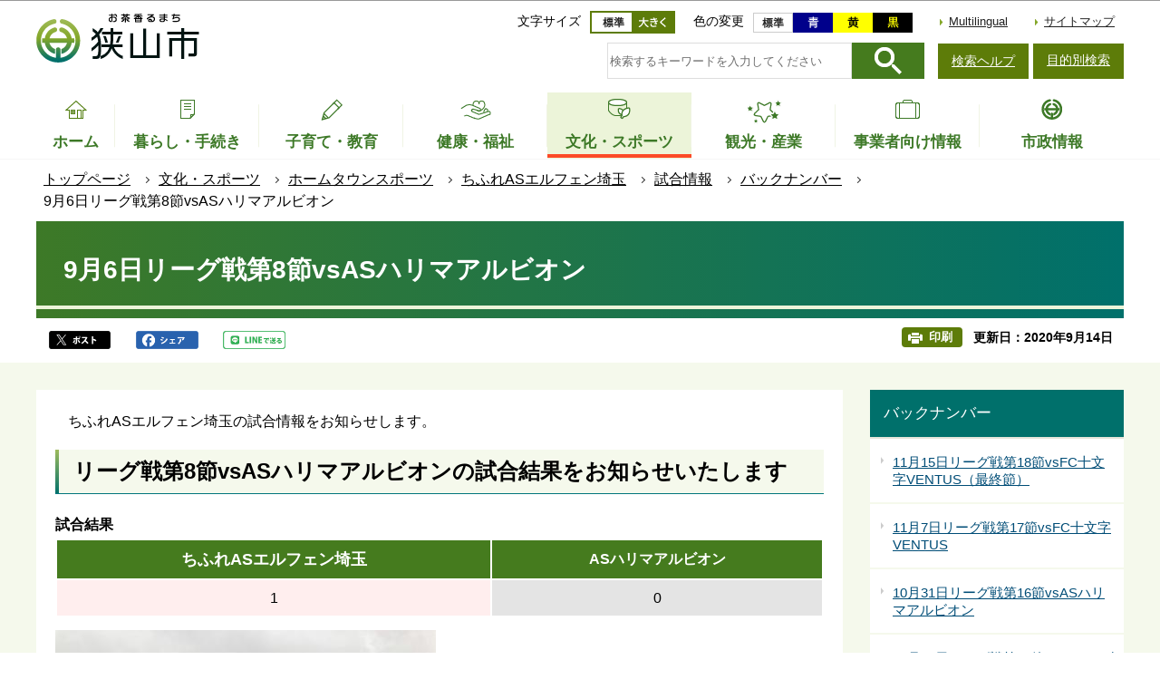

--- FILE ---
content_type: text/html
request_url: https://www.city.sayama.saitama.jp/manabu/hometown/elfen/game/backnumber/20200906elfen.html
body_size: 56202
content:
<!DOCTYPE HTML>
<html lang="ja" prefix="og: http://ogp.me/ns# article: http://ogp.me/ns/article#">
<head>
<meta name="viewport" content="width=device-width,initial-scale=1.0">
<meta charset="UTF-8">
<meta name="Author" content="Sayama City">
<meta http-equiv="X-UA-Compatible" content="IE=edge">
<link rel="shortcut icon" href="/favicon.ico">
<link rel="apple-touch-icon" href="/images/apple-touch-icon.png">
<meta property="og:title" content="9月6日リーグ戦第8節vsASハリマアルビオン">
<meta property="og:type" content="article">
<meta property="og:url" content="https://www.city.sayama.saitama.jp/manabu/hometown/elfen/game/backnumber/20200906elfen.html">
<meta property="og:image" content="">
<meta property="og:description" content="">
<meta name="keywords" content="申込期限募集カテゴリ">


<title>9月6日リーグ戦第8節vsASハリマアルビオン　狭山市公式ウェブサイト</title>
<link rel="stylesheet" href="/css/2020_style.wysiwyg.css" media="all">
<link rel="stylesheet" href="/css/2020_style.tableconverter.css" media="all">
<link rel="stylesheet" href="/css/2020_style_parts.css" media="all">
<link rel="stylesheet" href="/css/2020_style_smph.css" media="screen and (max-width: 768px)">
<link rel="stylesheet" href="/css/2020_style_pc.css" media="screen and (min-width: 769px), print">
<link rel="stylesheet" href="/css/2020_style_print.css" media="print">



<script src="/js/jquery-3.4.1.min.js"></script>

<script async="async" src="https://www.googletagmanager.com/gtag/js?id=UA-159023966-1"></script>
<script>
<!-- 
  window.dataLayer = window.dataLayer || [];
  function gtag(){dataLayer.push(arguments);}
  gtag('js', new Date());

  gtag('config', 'UA-159023966-1');
// -->
</script>
</head>
<body id="base">

<div id="basebg">
<noscript>
<p class="jsmessage">狭山市ホームページではJavaScriptを使用しています。JavaScriptの使用を有効にしていない場合は、一部の機能が正確に動作しない恐れがあります。<br>お手数ですがJavaScriptの使用を有効にしてください。</p>
</noscript>
<div class="blockjump txtno-display"><a id="PTOP">このページの先頭です</a></div>
<div id="blockskip">
<script>
// <![CDATA[
$(function(){
	$("#blockskip a").focus(function(){
		$(this).parent()
			.animate(
				{
					height: '1.5em'
				},{
					duration: 'fast'
				}
			)
			.addClass("show");
	});
	$("#blockskip a")
		.blur(function(){
		$(this).parent()
			.animate(
				{
					height: '1px'
				},{
					duration: 'fast',
					complete: function(){
						$(this).removeClass("show");
					}
				}
			)
	});
});
// ]]>
</script>
<a href="#CONT">このページの本文へ移動</a>
</div>
<div id="baseall">
<header role="banner">
<div class="header_wp">
<div class="header_l">
<div class="sp-none" id="header_logo"><a href="/index.html"><img src="/images/2020_top_title.png" alt="お茶香るまち　狭山市" width="185" height="56"></a></div>
</div>

<!-- SP NAVI -->
<div class="sp_navi pc-none">
<div class="sp_head_wp">
<div class="pc-none" id="sp_header_logo"><a href="/index.html"><img src="/images/2020_sp_c_title.png" alt="狭山市　SAYAMA CITY OFFICIAL WEBSITE"></a></div>

<!-- SP menu -->
<div class="menu_btn_wp">
<button class="button_container" id="toggle01" type="button">
<span class="menu-trigger menu_btn01">
<img alt="メニューを開く" src="/images/2020_smph_gmenu.png">
</span>
メニュー</button>
<button class="button_container" id="toggle02" type="button">
<span class="menu-trigger menu_btn02">
<img alt="目的別メニューを開く" src="/images/2020_smph_search_menu.png">
</span>
目的別検索</button>
</div>

</div>
<!-- ============================▼グローバルナビ▼============================ -->
<div id="gnavi_menu" class="gnavi_menu">
<div class="smph_gnavi_wp">
<nav aria-label="メインメニュー">
<ul>
<li class="smph_menu_btn"><a href="/kurashi/index.html">暮らし・手続き</a></li>
<li class="smph_menu_btn"><a href="/kosodate/index.html">子育て・教育</a></li>
<li class="smph_menu_btn"><a href="/fukushi/index.html">健康・福祉</a></li>
<li class="smph_menu_btn"><a href="/manabu/index.html">文化・スポーツ</a></li>
<li class="smph_menu_btn"><a href="/kankou/index.html">観光・産業</a></li>
<li class="smph_menu_btn"><a href="/jigyo/index.html">事業者向け情報</a></li>
<li class="smph_menu_btn"><a href="/shisei/index.html">市政情報</a></li>
</ul>
</nav>
</div>
<div class="smph_gnavi_menu">
<p><a href="/multilingual/index.html" lang="en">Multilingual</a></p>
<p><a href="/sitemap.html">サイトマップ</a></p>
<ul class="smph_sns_btn">
<li><a href="/shisei/kouhou/koho/sns/index.html#cms32A9D"><img src="/images/2020_top_sns_icon01.png" alt="狭山市公式ツイッター" width="56" height="56"></a></li>
<li><a href="/shisei/kouhou/koho/sns/index.html#cmsE2333"><img src="/images/2020_top_sns_icon02.png" alt="狭山市公式フェイスブック" width="56" height="56"></a></li>
<li><a href="/shisei/kouhou/koho/sns/index.html#cms6B3F6"><img src="/images/2020_top_sns_icon03.png" alt="狭山市公式LINE＠" width="56" height="56"></a></li>
</ul>
</div>
</div><!-- gnavi_menu -->
<!-- ============================▲グローバルナビ▲============================ -->
<!-- ============================▼目的別▼============================ -->
<div id="mokuteki_menu" class="mokuteki_menu">
<div class="smph_mokuteki_wp">
<div class="sp_search_box_wp">
<div class="sp_search_box">
<form action="/gsearch/index.html" name="frmMain02" id="frmMain02" role="search" class="search-form">
<div class="fr">
	<input type="hidden" name="cx" value="003479885535598476677:jfjh1sybvkx">
	<input type="hidden" name="cof" value="FORID:9">
	<input type="hidden" name="ie" value="UTF-8">
	<input type="hidden" name="oe" value="UTF-8">
	<input type="hidden" name="whence" value="0">
	<input type="text" name="query" value="" id="searchword02" class="searchTxt tboxa" placeholder="検索するキーワードを入力してください">
	<input type="image" name="sa" src="/images/2020_search_submit.png" alt="検索" class="search_button">
</div>
</form>
</div>
<ul class="smph_sagasu_menu">
<li><a href="/faq/index.html"><span class="sp_menu_btn01">よくある質問</span><span class="sp_menu_btn02">から探す</span></a></li>
<li><a href="/shisei/shisetsu/index.html"><span class="sp_menu_btn01">施設案内</span><span class="sp_menu_btn02">から探す</span></a></li>
<li><a href="/shisei/shinososhiki/kakuka/index.html"><span class="sp_menu_btn01">組織</span><span class="sp_menu_btn02">から探す</span></a></li>
</ul>
</div>


<div class="smph_mokuteki_menu life_menu">
<button class="switch_btn pc-none" type="button"><span class="smph_mokuteki_txt">オンラインサービス</span><span class="smph_mokuteki_img"><img alt="下層リンクを開く" height="24" src="/images/sp_navi_btn_open.png" width="24"></span></button>
<div class="open_menu">
<ul class="top_online_link">
<li><a href="/shinseisho/index.html"><span class="top_online_icon"><img src="/images/2020_top_sec04_icon01.png" alt=""></span><span class="top_online_text">申請書ダウンロード</span></a></li>
<li><a href="/about/denshishinsei/index.html"><span class="top_online_icon"><img src="/images/2020_top_sec04_icon02.png" alt=""></span><span class="top_online_text">電子申請</span></a></li>
<li><a href="/shisei/shisetsu/koukyo/index.html"><span class="top_online_icon"><img src="/images/2020_top_sec04_icon03.png" alt=""></span><span class="top_online_text">公共施設予約</span></a></li>
<li><a href="https://sayamalib.jp/" target="_blank" rel="noopener"><span class="top_online_icon"><img src="/images/2020_top_sec04_icon04.png" alt=""></span><span class="top_online_text">図書館蔵書検索</span></a></li>
<li><a href="https://kre316.legal-square.com/HAS-Shohin/page/SJSrbLogin.jsf" target="_blank" rel="noopener"><span class="top_online_icon"><img src="/images/2020_top_sec04_icon05.png" alt=""></span><span class="top_online_text">例規検索</span></a></li>
</ul>
</div>
</div>

<div class="smph_mokuteki_menu life_menu">
<button class="switch_btn pc-none" type="button"><span class="smph_mokuteki_txt">ライフイベントから探す</span><span class="smph_mokuteki_img"><img alt="下層リンクを開く" height="24" src="/images/sp_navi_btn_open.png" width="24"></span></button>
<div class="open_menu">
<ul>
<li><a href="/lifeevent/ninshin.html"><span class="top_life_img"><img src="/images/top_life_icon01.png" alt="" width="64" height="64"></span><span class="top_life_txt">妊娠・出産</span></a></li>
<li><a href="/lifeevent/kosodate.html"><span class="top_life_img"><img src="/images/top_life_icon02.png" alt="" width="64" height="64"></span><span class="top_life_txt">子育て</span></a></li>
<li><a href="/lifeevent/nyugaku.html"><span class="top_life_img"><img src="/images/top_life_icon03.png" alt="" width="64" height="64"></span><span class="top_life_txt">入園・入学</span></a></li>
<li><a href="/lifeevent/kekon.html"><span class="top_life_img"><img src="/images/top_life_icon04.png" alt="" width="64" height="64"></span><span class="top_life_txt">結婚・離婚</span></a></li>
<li><a href="/lifeevent/shushoku.html"><span class="top_life_img"><img src="/images/top_life_icon05.png" alt="" width="64" height="64"></span><span class="top_life_txt">就職・退職</span></a></li>
<li><a href="/lifeevent/hikoshi.html"><span class="top_life_img"><img src="/images/top_life_icon06.png" alt="" width="64" height="64"></span><span class="top_life_txt">引越・住まい</span></a></li>
<li><a href="/lifeevent/korei.html"><span class="top_life_img"><img src="/images/top_life_icon07.png" alt="" width="64" height="64"></span><span class="top_life_txt">高齢・介護</span></a></li>
<li><a href="/lifeevent/okuyami.html"><span class="top_life_img"><img src="/images/top_life_icon08.png" alt="" width="64" height="64"></span><span class="top_life_txt">おくやみ</span></a></li>
</ul>
</div>
</div>


</div>
</div><!-- gnavi_menu -->
<!-- ============================▲目的別▲============================ -->
</div>
<!-- /SP NAVI -->

<div class="header_r sp-none">
<div class="headlist">
<div class="navilist">
<p class="navilist_txt">文字サイズ</p>
<a href="javascript:fsc(&#039;default&#039;);"><img src="/images/2020_btn_moji_nomal.png" alt="文字サイズを標準にする" width="47" height="25"></a>
<a href="javascript:fsc(&#039;larger&#039;);"><img src="/images/2020_btn_moji_dai.png" alt="文字サイズを拡大する" width="47" height="25"></a>
</div>

<div class="navilist">
<p class="navilist_txt">色の変更</p>
<a class="haikei_modoru" href="javascript:SetCss(4);"><img src="/images/2020_btn_color_modoru.png" alt="背景を元の色に戻す" width="44" height="22"></a>
<a class="haikei_blue" href="javascript:SetCss(1);"><img src="/images/2020_btn_color_a.png" alt="青色背景に文字が黄色" width="44" height="22"></a>
<a class="haikei_yellow" href="javascript:SetCss(2);"><img src="/images/2020_btn_color_b.png" alt="黄色背景に文字が黒色" width="44" height="22"></a>
<a class="haikei_black" href="javascript:SetCss(3);"><img src="/images/2020_btn_color_c.png" alt="黒色背景に文字が黄色" width="44" height="22"></a>
</div>

<ul class="head_link_list">
<li lang="en"><a href="/multilingual/index.html">Multilingual</a></li>
<li><a href="/sitemap.html">サイトマップ</a></li>
</ul>
</div>

<div class="search_area">
<div class="search_area_in">
<div class="search_box_wp">
<form action="/gsearch/index.html" name="frmMain" id="frmMain" role="search" class="search-form">
<div class="fr">
	<input type="hidden" name="cx" value="003479885535598476677:jfjh1sybvkx">
	<input type="hidden" name="cof" value="FORID:9">
	<input type="hidden" name="ie" value="UTF-8">
	<input type="hidden" name="oe" value="UTF-8">
	<input type="hidden" name="whence" value="0">
	<input type="text" name="query" value="" id="searchword" class="searchTxt tboxa" placeholder="検索するキーワードを入力してください">
	<input type="image" name="sa" src="/images/2020_search_submit.png" alt="検索" class="search_button">
</div>
</form>
</div>
<div class="search_link sp-none">
<p><a href="/about/kensaku.html">検索ヘルプ</a></p>
<button class="button_container" id="toggle" type="button">目的別検索</button>

<div class="overlay" id="overlay">
<div class="overlay_in">
<button id="mokuteki_btn_tojiru" type="button"><img src="/images/mokuteki_btn.jpg" alt="閉じる"></button>
<div id="mokuteki_menu_in">
<img src="/images/spacer.gif" alt="" width="1" height="1">
</div>
</div>
</div>

</div>
</div></div>
</div>
</div><!-- header_wp -->
<!-- ****** ▽緊急情報▽ ****** -->
<script src="/js/saigai.js"></script>
<!-- ****** △緊急情報△ ****** -->
<!-- ============================▼グローバルナビ▼============================ -->
<nav aria-label="メインメニュー">
<ul class="gnavi sp-none" id="gnv">
<li class="gnavi01"><a href="/index.html"><span class="gnavi_icon"><img src="/images/2020_gnavi_btn01.png" alt=""></span><span class="gnavi_txt">ホーム</span></a>
</li>
<li class="gnavi02 parent"><a href="/kurashi/index.html"><span class="gnavi_icon"><img src="/images/2020_gnavi_btn02.png" alt=""></span><span class="gnavi_txt">暮らし・手続き</span></a>
<div class="sub tb-none" id="gnavi02">

<ul class="sub-menu">

<li><a href="/about/denshishinsei/index.html">オンライン手続(電子申請)</a></li>

<li><a href="/kurashi/anshin/index.html">安全・安心</a></li>

<li><a href="/kurashi/todokede/index.html">届出・証明・マイナンバー</a></li>

<li><a href="/kurashi/nenkin/index.html">健康保険・年金</a></li>

<li><a href="/kurashi/zeikin/index.html">税金</a></li>

<li><a href="/kurashi/sumai/index.html">住まい</a></li>

<li><a href="/kurashi/shiminsanka/index.html">自治会・協働</a></li>

<li><a href="/kurashi/ecopet/index.html">環境・ペット</a></li>

<li><a href="/kurashi/gomi/index.html">ごみ・リサイクル</a></li>

<li><a href="/kurashi/dourokotsuu/index.html">道路・交通・上下水道</a></li>

<li><a href="/kurashi/kouen/index.html">公園・緑地・河川</a></li>

<li><a href="/kurashi/work/index.html">婚活・就労支援</a></li>

<li><a href="/kurashi/jinken/index.html">人権・男女共同・平和</a></li>

<li><a href="/kurashi/kichi/index.html">基地対策</a></li>

<li><a href="/kurashi/kurashisodan/index.html">各種相談</a></li>

<li><a href="/kurashi/boshushimin/index.html">募集</a></li>

<li><a href="/kurashi/kensaku/index.html">手続きガイド</a></li>

</ul>

</div>
</li>
<li class="gnavi03 parent"><a href="/kosodate/index.html"><span class="gnavi_icon"><img src="/images/2020_gnavi_btn03.png" alt=""></span><span class="gnavi_txt">子育て・教育</span></a>
<div class="sub tb-none" id="gnavi03">

<ul class="sub-menu">

<li><a href="/kosodate/homeciao/index.html">子育てサイトHomeCiao</a></li>

<li><a href="/kosodate/kyoikuiinkai/index.html">教育委員会</a></li>

<li><a href="/kosodate/school/index.html">学校・教育</a></li>

<li><a href="/kosodate/seinen/index.html">青少年健全育成</a></li>

<li><a href="/kosodate/shougai/index.html">生涯学習・社会教育</a></li>

<li><a href="/kosodate/sayamasimindaigaku/index.html">さやま市民大学</a></li>

<li><a href="/kosodate/boshu/index.html">募集</a></li>

<li><a href="/kosodate/onlinetsuhou/index.html">児童虐待のオンライン通報</a></li>

</ul>

</div>
</li>
<li class="gnavi04 parent"><a href="/fukushi/index.html"><span class="gnavi_icon"><img src="/images/2020_gnavi_btn04.png" alt=""></span><span class="gnavi_txt">健康・福祉</span></a>
<div class="sub tb-none" id="gnavi04">

<ul class="sub-menu">

<li><a href="/fukushi/kenkouzukuri/index.html">健康づくり</a></li>

<li><a href="/fukushi/hokenyobou/index.html">保健予防・医療</a></li>

<li><a href="/fukushi/chiikifukushi/index.html">地域福祉</a></li>

<li><a href="/fukushi/koreifukushi/index.html">高齢者福祉</a></li>

<li><a href="/fukushi/kaigo/index.html">介護保険</a></li>

<li><a href="/fukushi/shogai/index.html">障害者福祉</a></li>

<li><a href="/fukushi/fukushisodan/index.html">生活支援・相談</a></li>

<li><a href="/fukushi/syakaihukushihoujin/index.html">社会福祉法人</a></li>

<li><a href="/fukushi/bosyu/index.html">募集</a></li>

</ul>

</div>
</li>
<li class="gnavi05 parent"><a href="/manabu/index.html"><span class="gnavi_icon"><img src="/images/2020_gnavi_btn05.png" alt=""></span><span class="gnavi_txt">文化・スポーツ</span></a><div class="sub tb-none" id="gnavi05">

<ul class="sub-menu">

<li><a href="/manabu/dentou/index.html">伝統行事・文化財</a></li>

<li><a href="/manabu/bunkageijutsu/index.html">文化・芸術</a></li>

<li><a href="/manabu/sports/index.html">スポーツ・レクリエーション</a></li>

<li><a href="/manabu/hometown/index.html">ホームタウンスポーツ</a></li>

<li><a href="/manabu/tokyo/index.html">東京2020オリンピック・パラリンピック</a></li>

</ul>

</div>
</li>
<li class="gnavi06 parent"><a href="/kankou/index.html"><span class="gnavi_icon"><img src="/images/2020_gnavi_btn06.png" alt=""></span><span class="gnavi_txt">観光・産業</span></a>
<div class="sub tb-none" id="gnavi06">

<ul class="sub-menu">

<li><a href="/kankou/kanko/index.html">観光</a></li>

<li><a href="/kankou/event/index.html">イベント・講座</a></li>

<li><a href="/kankou/sayamacha/index.html">狭山茶</a></li>

<li><a href="/kankou/boshu/index.html">募集（市民向け）</a></li>

<li><a href="/kankou/kigyourichi/index.html">企業立地</a></li>

<li><a href="/kankou/sougyou/index.html">創業支援</a></li>

<li><a href="/kankou/kigyoshien/index.html">企業支援</a></li>

<li><a href="/kankou/shogyoshien/index.html">商業支援</a></li>

<li><a href="/kankou/koyou/index.html">雇用・労働</a></li>

<li><a href="/kankou/nougyoshien/index.html">農業支援</a></li>

</ul>

</div>
</li>
<li class="gnavi07 parent"><a href="/jigyo/index.html"><span class="gnavi_icon"><img src="/images/2020_gnavi_btn07.png" alt=""></span><span class="gnavi_txt">事業者向け情報</span></a>
<div class="sub tb-none" id="gnavi07">

<ul class="sub-menu">

<li><a href="/jigyo/nyusatsu/index.html">入札・契約</a></li>

<li><a href="/jigyo/koubo/index.html">公募・プロポーザル</a></li>

<li><a href="/jigyo/yuuryoukoukoku/index.html">有料広告</a></li>

<li><a href="/jigyo/shizei/index.html">市税・法人の設立等</a></li>

<li><a href="/jigyo/shoukougyou/index.html">商工業・計量</a></li>

<li><a href="/jigyo/kankyouhozen/index.html">環境保全・ごみ</a></li>

<li><a href="/jigyo/kaihatsu/index.html">開発・建築・都市景観</a></li>

<li><a href="/jigyo/fukushi/index.html">福祉関係事業者</a></li>

<li><a href="/jigyo/koyou/index.html">雇用・労働</a></li>

</ul>

</div>
</li>
<li class="gnavi08 parent"><a href="/shisei/index.html"><span class="gnavi_icon"><img src="/images/2020_gnavi_btn08.png" alt=""></span><span class="gnavi_txt">市政情報</span></a>
<div class="sub tb-none" id="gnavi08">

<ul class="sub-menu">

<li><a href="/shisei/shoukai/index.html">市の紹介</a></li>

<li><a href="/shisei/citypromotion/index.html">シティプロモーション</a></li>

<li><a href="/shisei/shicho/index.html">市長の部屋</a></li>

<li><a href="/shisei/shisaku/index.html">施策・計画等</a></li>

<li><a href="/shisei/kouhou/index.html">広報・広聴</a></li>

<li><a href="/shisei/tokei/index.html">統計</a></li>

<li><a href="/shisei/zaisei/index.html">財政</a></li>

<li><a href="/shisei/gyouseikeiei/index.html">行政経営・情報化</a></li>

<li><a href="/shisei/shingikai/index.html">審議会・委員会</a></li>

<li><a href="/shisei/kansa/index.html">監査</a></li>

<li><a href="/shisei/johokokai/index.html">情報公開・個人情報保護</a></li>

<li><a href="/shisei/gyouseifufuku/index.html">行政不服審査</a></li>

<li><a href="/shisei/shiminkyoudou/index.html">市民参加</a></li>

<li><a href="/shisei/kokusai/index.html">国際交流・都市交流</a></li>

<li><a href="/shisei/saiyou/index.html">人事行政・採用情報</a></li>

<li><a href="/shisei/boshu/index.html">募集</a></li>

<li><a href="/shisei/senkyo/index.html">選挙</a></li>

<li><a href="/shisei/shinososhiki/index.html">市の組織</a></li>

<li><a href="/shisei/shisetsu/index.html">各施設</a></li>

</ul>

</div>
</li>
</ul>
</nav>
<!-- ============================▲グローバルナビ▲============================ -->
</header>
<nav aria-label="現在位置">
<div class="pankuzu"><div class="pankuzu-in">
<ol class="clearfix">
<li><a href="/index.html">トップページ</a></li>
<li><a href="../../../../index.html">文化・スポーツ</a></li>
<li><a href="../../../index.html">ホームタウンスポーツ</a></li>
<li><a href="../../index.html">ちふれASエルフェン埼玉</a></li>
<li><a href="../index.html">試合情報</a></li>
<li><a href="./index.html">バックナンバー</a></li>
<li class="pk-thispage">9月6日リーグ戦第8節vsASハリマアルビオン</li>
</ol>
</div></div>
</nav>
<hr>
<div class="blockjump txtno-display"><a id="CONT">本文ここから</a></div>
<main role="main">



<div class="h1bg"><div><h1>9月6日リーグ戦第8節vsASハリマアルビオン</h1></div></div>



<div class="basic_info_wp">
<div class="sns_btn_in">
<p class="sns_btn"><a href="javascript:window.open(&#039;http://twitter.com/share%3Ftext=&#039;+encodeURIComponent(document.title)+&#039;%26url=&#039;+encodeURIComponent(location.href),&#039;sharewindow&#039;,&#039;width=550, height=450, personalbar=0, toolbar=0, scrollbars=1, resizable=!&#039;);"><img src="/images/2020_sns_btn01.png" alt="このページの情報をツイッターでシェアします" height="20"></a></p><p class="sns_btn"><a href="javascript:window.open(&#039;http://www.facebook.com/sharer.php%3Fu=&#039;+encodeURIComponent(location.href),&#039;sharewindow&#039;,&#039;width=550, height=450, personalbar=0, toolbar=0, scrollbars=1, resizable=!&#039;);"><img src="/images/2020_sns_btn02.png" alt="このページの情報をフェイスブックでシェアします" height="20"></a></p>
<p class="sns_btn"><a href="javascript:window.open(&#039;http://line.me/R/msg/text/%3F&#039;+encodeURIComponent(document.title)+&#039;%20&#039;+encodeURIComponent(location.href),&#039;sharewindow&#039;,&#039;width=550, height=450, personalbar=0, toolbar=0, scrollbars=1, resizable=!&#039;);"><img src="/images/2020_sns_btn03.png" alt="このページの情報をラインでシェアします" height="20"></a></p>
</div>

<div class="update_wp">
<button type="button" class="insatsu_btn_link sp-none" onclick="window.print();">印刷</button>
<p class="update">更新日：2020年9月14日</p>
</div>


</div>




<div class="main_wp">
<div class="wrap">
<div class="main">






<article role="article">






<div class="wysiwyg_wp"><p>ちふれASエルフェン埼玉の試合情報をお知らせします。</p></div>





<div class="h2bg"><div><h2>リーグ戦第8節vsASハリマアルビオンの試合結果をお知らせいたします</h2></div></div>
<div class="t-box2">
<table style="width:100%" class="table01">
  <caption>試合結果</caption>
  <tr>
    <th class="center tbl-bgcolor-red" scope="col">ちふれASエルフェン埼玉</th>
    <th class="center" scope="col"><p>ASハリマアルビオン</p></th>
  </tr>
  <tr>
    <td class="center tbl-bgcolor-red"><p>1</p></td>
    <td class="center"><p>0</p></td>
  </tr>
</table>
</div>
<div class="img-area">
<p class="imglink-side2"><img src="20200906elfen.images/0906shugo.jpg" width="420" height="315" alt="">

<span>スターティングメンバー</span></p>
<p class="imglink-side2"><img src="20200906elfen.images/28.uetsuji.jpg" width="420" height="315" alt="">

<span>決勝点を決めた28番上辻選手</span></p>
</div>
<div class="wysiwyg_wp"><p>※写真提供：ちふれASエルフェン埼玉</p></div>
<div class="h2bg"><div><h2>日時</h2></div></div>
<div class="wysiwyg_wp"><p>2020年9月6日（日曜日）15時10分<br>※豪雨のため、キックオフ時刻が15時から15時10分に変更されました。</p></div>
<div class="h2bg"><div><h2>会場</h2></div></div>
<div class="wysiwyg_wp"><p>五色台運動公園「アスパ五色」（兵庫県）</p></div>
<div class="h2bg"><div><h2>内容（得点）</h2></div></div>
<div class="wysiwyg_wp"><p>65分：上辻佑実</p></div>
<div class="h2bg"><div><h2>スターティングメンバー</h2></div></div>
<div class="wysiwyg_wp"><p>GK：1.浅野<br>DF：10.高野(Cap) 14.西澤 2.木下 5.木崎<br>MF：28.上辻 11.長野 6.田嶋<br>FW：29.祐村 8.河野 23.中村</p></div>
<div class="h2bg"><div><h2>リザーブメンバー</h2></div></div>
<div class="wysiwyg_wp"><p>GK：21.福元 <br>DF：3.松井<br>MF：31.吉田 13.吉谷<br>FW：9.山本 16.山田 18.荒川</p></div>
<div class="h2bg"><div><h2>次節</h2></div></div>
<p class="innerLink"><a class="innerLink" href="/manabu/hometown/elfen/game/backnumber/20200912elfen.html">リーグ戦第9節vsAC長野パルセイロ・レディース

</a></p>

<div class="h3bg"><div><h3>日時</h3></div></div>
<div class="wysiwyg_wp"><p>2020年9月12日（土曜日）16時</p></div>
<div class="h3bg"><div><h3>会場</h3></div></div>
<div class="wysiwyg_wp"><p>栃木県グリーンスタジアム</p></div>
<div class="h3bg"><div><h3>対戦相手</h3></div></div>
<div class="wysiwyg_wp"><p>AC長野パルセイロ・レディース</p></div>
<p class="innerLink"><a class="innerLink" href="/manabu/hometown/elfen/game/backnumber/index.html">バックナンバー

</a></p>
<div class="wysiwyg_wp txtCaption"><p class="linktxt">過去の試合結果等</p></div>
<p class="externalLink"><a class="externalLink" href="https://www.as-elfen.co.jp/" target="_blank"  rel="noopener noreferrer">ちふれASエルフェン埼玉公式WEBサイト（外部サイト）
<img src="/images/spacer.gif" alt="外部サイトへリンク　新規ウィンドウで開きます。" width="1" height="1" class="img-guidance">
</a></p>
<div class="wysiwyg_wp txtCaption"><p class="linktxt">ちふれASエルフェン埼玉公式WEBサイト（新規ウィンドウを開きます）</p></div>
<p class="externalLink"><a class="externalLink" href="http://www.nadeshikoleague.jp/" target="_blank"  rel="noopener noreferrer">一般社団法人日本女子サッカーリーグ（外部サイト）
<img src="/images/spacer.gif" alt="外部サイトへリンク　新規ウィンドウで開きます。" width="1" height="1" class="img-guidance">
</a></p>
<div class="wysiwyg_wp txtCaption"><p class="linktxt">日本女子サッカーリーグ（なでしこリーグ、チャレンジリーグ）公式WEBサイト（新規ウィンドウを開きます）</p></div>
<p class="innerLink"><a class="innerLink" href="/manabu/hometown/elfen/elfen-teiketsu.html">「ホームタウン・まちづくりパートナーシップ包括連携に関する協定」

</a></p>
<div class="wysiwyg_wp txtCaption"><p class="linktxt">狭山市は、株式会社エルフェンスポーツクラブと、「ホームタウン・まちづくりパートナーシップ包括連携に関する協定」を締結しました。</p></div>










<section>
<div id="contact" class="contact_box">


<div class="contact_box_l">
<h2 class="contact_title"><span class="contact_title_l">このページに関するお問い合わせは<br></span>
<span class="span contact_title_r">
生涯学習部　スポーツ振興課
</span></h2>
<div class="contact_con">
<p class="contact_address">狭山市入間川1丁目23番5号</p>
<p class="contact_tel_no">電話：04-2946-8738</p>
<p class="contact_fax_no">FAX：04-2954-8671</p>
</div></div>
<div class="contact_box_r">
<p class="contact_mail"><a class="externalLink" href="https://logoform.jp/form/6LWm/719131" target="_blank"  rel="noopener noreferrer">問い合わせフォームメール</a></p>
<p class="contact_mail"><a class="innerLink" href="/shisei/shinososhiki/kakuka/shogaigakushu/sports_section.html">組織詳細</a></p>
</div>



</div></section>





<aside>
<div class="losubnavi lorecommend">
<div class="lsnavi">
<h2><span>このページを見ている人は、こんなページも見ています</span></h2>
</div>
<ul>
<li><a href="/manabu/hometown/elfen/game/backnumber/20200802elfen.html"> 8月2日リーグ戦第3節vs大和シルフィード</a></li>
<li><a href="/manabu/hometown/elfen/game/backnumber/20200809elfen.html"> 8月9日リーグ戦第4節vsオルカ鴨川FC</a></li>
<li><a href="/manabu/hometown/elfen/game/backnumber/20200816elfen.html"> 8月16日リーグ戦第5節vsニッパツ横浜FCシーガルズ</a></li>
<li><a href="/manabu/hometown/elfen/game/backnumber/20200823elfen.html"> 8月23日リーグ戦第6節vsスフィーダ世田谷FC</a></li>
<li><a href="/manabu/hometown/elfen/game/backnumber/20200829elfen.html"> 8月29日リーグ戦第7節vsバニーズ京都SC</a></li>
</ul>
</div></aside>








<script type="text/javascript" src="/js/feedback.js"></script>
<div class="knowledgearea">
<div class="form_title">
<div class="knowledgeh2"><h2>この情報は役に立ちましたか？</h2></div>
<p class="mb10">お寄せいただいた評価はサイト運営の参考といたします。</p>
</div>
<div class="knowledge">
<form action="/cgi-bin/vote/vote.cgi" method="post" id="faq" name="faq" class="feedback">
<div>
<input name="ie" type="hidden" value="UTF-8">
<fieldset class="fedd1">

<legend class="borderbd">質問：このページの情報は役に立ちましたか？</legend>
<input checked="checked" id="q_a1" name="useful" type="radio" value="1"><label for="q_a1">役に立った</label>
<input id="q_a2" name="useful" type="radio" value="2"><label for="q_a2">どちらともいえない</label>
<input id="q_a3" name="useful" type="radio" value="3"><label for="q_a3">役に立たなかった</label>
</fieldset>
<fieldset class="fedd2">
<legend class="borderbd mt10">質問：このページの情報は見つけやすかったですか？</legend>
<input checked="checked" id="q_b1" name="q2" type="radio" value="1"><label for="q_b1">見つけやすかった</label>
<input id="q_b2" name="q2" type="radio" value="2"><label for="q_b2">どちらともいえない</label>
<input id="q_b3" name="q2" type="radio" value="3"><label for="q_b3">見つけにくかった</label>
</fieldset>
<input type="hidden" name="url" value="/manabu/hometown/elfen/game/backnumber/20200906elfen.html">
<input type="hidden" name="title" value="9月6日リーグ戦第8節vsASハリマアルビオン">
<input type="hidden" name="tanto" value="生涯学習部　スポーツ振興課">
<input type="hidden" name="tantocode" value="52700000">
<input type="hidden" name="hyoukatime" value="">

<script type="text/javascript" src="/js/feedback_bt.js"></script>
<noscript>
<div class="mt10"><input id="sendbtn" name="submit" type="submit" value="送信"></div>
</noscript>
</div>
</form>
</div>
</div>







</article>





</div><!-- main -->
<div class="side sp-none">
<div id="localnavi">

<nav>
<div id="losubnavi">
<div class="lobgbox">
<div class="lsnavi">
<h2><span>バックナンバー</span></h2>
</div>
<ul>

<li><a href="/manabu/hometown/elfen/game/backnumber/20201115elfen.html">11月15日リーグ戦第18節vsFC十文字VENTUS（最終節）</a></li>

<li><a href="/manabu/hometown/elfen/game/backnumber/20201107elfen.html">11月7日リーグ戦第17節vsFC十文字VENTUS</a></li>

<li><a href="/manabu/hometown/elfen/game/backnumber/20201031elfen.html">10月31日リーグ戦第16節vsASハリマアルビオン</a></li>

<li><a href="/manabu/hometown/elfen/game/backnumber/20201025elfen.html">10月25日リーグ戦第15節vsバニーズ京都SC</a></li>

<li><a href="/manabu/hometown/elfen/game/backnumber/20201017elfen.html">10月17日リーグ戦第14節vsスフィーダ世田谷FC</a></li>

<li><a href="/manabu/hometown/elfen/game/backnumber/20201011elfen.html">10月11日リーグ戦第13節vs大和シルフィード</a></li>

<li><a href="/manabu/hometown/elfen/game/backnumber/20201004elfen.html">10月4日リーグ戦第12節vsオルカ鴨川FC</a></li>

<li><a href="/manabu/hometown/elfen/game/backnumber/20200927elfen.html">9月27日リーグ戦第11節vsニッパツ横浜FCシーガルズ</a></li>

<li><a href="/manabu/hometown/elfen/game/backnumber/20200919elfen.html">9月19日リーグ戦第10節vs日体大FIELDS横浜</a></li>

<li><a href="/manabu/hometown/elfen/game/backnumber/20200912elfen.html">9月12日リーグ戦第9節vsAC長野パルセイロ・レディース</a></li>

<li><span class="now">9月6日リーグ戦第8節vsASハリマアルビオン</span></li>

<li><a href="/manabu/hometown/elfen/game/backnumber/20200829elfen.html">8月29日リーグ戦第7節vsバニーズ京都SC</a></li>

<li><a href="/manabu/hometown/elfen/game/backnumber/20200823elfen.html">8月23日リーグ戦第6節vsスフィーダ世田谷FC</a></li>

<li><a href="/manabu/hometown/elfen/game/backnumber/20200816elfen.html">8月16日リーグ戦第5節vsニッパツ横浜FCシーガルズ</a></li>

<li><a href="/manabu/hometown/elfen/game/backnumber/20200809elfen.html">8月9日リーグ戦第4節vsオルカ鴨川FC</a></li>

<li><a href="/manabu/hometown/elfen/game/backnumber/20200802elfen.html">8月2日リーグ戦第3節vs大和シルフィード</a></li>

<li><a href="/manabu/hometown/elfen/game/backnumber/elfen20200726.html">7月26日リーグ戦第2節vs日体大FIELDS横浜</a></li>

<li><a href="/manabu/hometown/elfen/game/backnumber/elfen20200719.html">7月19日リーグ戦第1節vsAC長野パルセイロ・レディース</a></li>

<li><a href="/manabu/hometown/elfen/game/backnumber/20190321elfen.html">3月21日リーグ戦第1節vsスフィーダ世田谷FC</a></li>

<li><a href="/manabu/hometown/elfen/game/backnumber/20190324elfen.html">3月24日リーグ戦第2節vs愛媛FCレディース</a></li>

<li><a href="/manabu/hometown/elfen/game/backnumber/20190331elfen.html">3月31日リーグ戦第3節vs静岡産業大学磐田ボニータ</a></li>

<li><a href="/manabu/hometown/elfen/game/backnumber/20190413elfen.html">4月13日カップ戦第2節vsオルカ鴨川FC</a></li>

<li><a href="/manabu/hometown/elfen/game/backnumber/20190420elfen.html">4月20日リーグ戦第4節vsセレッソ大阪堺レディース</a></li>

<li><a href="/manabu/hometown/elfen/game/backnumber/20190427elfen.html">4月27日リーグ戦第5節vsニッパツ横浜FCシーガルズ</a></li>

<li><a href="/manabu/hometown/elfen/game/backnumber/20190502elfen.html">5月2日リーグ戦第6節vsASハリマアルビオン</a></li>

<li><a href="/manabu/hometown/elfen/game/backnumber/20190506elfen.html">5月6日リーグ戦第7節vsオルカ鴨川FC</a></li>

<li><a href="/manabu/hometown/elfen/game/backnumber/20190512elfen.html">5月12日リーグ戦第8節vs大和シルフィード</a></li>

<li><a href="/manabu/hometown/elfen/game/backnumber/20190519elfen.html">5月19日リーグ戦第9節vsバニーズ京都SC</a></li>

<li><a href="/manabu/hometown/elfen/game/backnumber/20190526elfen.html">5月26日カップ戦第3節vsニッパツ横浜FCシーガルズ</a></li>

<li><a href="/manabu/hometown/elfen/game/backnumber/20190602elfen.html">6月2日カップ戦第4節vsスフィーダ世田谷FC</a></li>

<li><a href="/manabu/hometown/elfen/game/backnumber/20190609elfen.html">6月9日カップ戦第5節vs大和シルフィード</a></li>

<li><a href="/manabu/hometown/elfen/game/backnumber/20190623elfen.html">6月23日カップ戦第7節vsオルカ鴨川FC</a></li>

<li><a href="/manabu/hometown/elfen/game/backnumber/20190630elfen.html">6月30日カップ戦第8節vsニッパツ横浜FCシーガルズ</a></li>

<li><a href="/manabu/hometown/elfen/game/backnumber/20190706elfen.html">7月6日カップ戦第9節vs大和シルフィード</a></li>

<li><a href="/manabu/hometown/elfen/game/backnumber/20190714elfen.html">7月14日カップ戦第10節vsスフィーダ世田谷FC</a></li>

<li><a href="/manabu/hometown/elfen/game/backnumber/20190803elfen.html">8月3日カップ戦決勝vsセレッソ大阪堺レディース</a></li>

<li><a href="/manabu/hometown/elfen/game/backnumber/20190921elfen.html">9月21日リーグ戦第13節vsニッパツ横浜FCシーガルズ</a></li>

<li><a href="/manabu/hometown/elfen/game/backnumber/20190916elfen.html">9月16日リーグ戦第12節vsセレッソ大阪堺レディース</a></li>

<li><a href="/manabu/hometown/elfen/game/backnumber/20190907elfen.html">9月7日リーグ戦第11節vsスフィーダ世田谷FC</a></li>

<li><a href="/manabu/hometown/elfen/game/backnumber/20190831elfen.html">8月31日リーグ戦第10節vs愛媛FCレディース</a></li>

<li><a href="/manabu/hometown/elfen/game/backnumber/20190929elfen.html">9月29日リーグ戦第14節vsオルカ鴨川FC</a></li>

<li><a href="/manabu/hometown/elfen/game/backnumber/20191005elfen.html">10月5日リーグ戦第15節vsASハリマアルビオン</a></li>

<li><a href="/manabu/hometown/elfen/game/backnumber/elfen20191013.html">10月13日リーグ戦第16節vs大和シルフィード</a></li>

<li><a href="/manabu/hometown/elfen/game/backnumber/elfen20191019.html">10月19日リーグ戦第17節vsバニーズ京都SC</a></li>

<li><a href="/manabu/hometown/elfen/game/backnumber/elfen20191026.html">10月26日リーグ戦第18節vs静岡産業大学磐田ボニータ</a></li>

<li><a href="/manabu/hometown/elfen/game/backnumber/2018elfen_game.html">2018なでしこリーグ2部ちふれASエルフェン埼玉試合情報</a></li>

<li><a href="/manabu/hometown/elfen/game/backnumber/20181028elfen.html">10月28日リーグ戦第18節vsバニーズ京都SC</a></li>

<li><a href="/manabu/hometown/elfen/game/backnumber/20181020elfen.html">10月20日リーグ戦第17節vsスフィーダ世田谷FC</a></li>

<li><a href="/manabu/hometown/elfen/game/backnumber/20181013elfen.html">10月13日リーグ戦第16節vs伊賀フットボールクラブくノ一</a></li>

<li><a href="/manabu/hometown/elfen/game/backnumber/20181007elfen.html">10月7日リーグ戦第15節vsオルカ鴨川FC</a></li>

<li><a href="/manabu/hometown/elfen/game/backnumber/20180929elfen.html">9月29日リーグ戦第14節vs静岡産業大学磐田ボニータ</a></li>

<li><a href="/manabu/hometown/elfen/game/backnumber/20180922elfen.html">9月22日リーグ戦第13節vsASハリマアルビオン</a></li>

<li><a href="/manabu/hometown/elfen/game/backnumber/20180915elfen.html">9月15日リーグ戦第12節vs愛媛FCレディース</a></li>

<li><a href="/manabu/hometown/elfen/game/backnumber/20180908elfen.html">9月8日リーグ戦第11節vs岡山湯郷Belle</a></li>

<li><a href="/manabu/hometown/elfen/game/backnumber/20180901elfen.html">9月1日リーグ戦第10節vsニッパツ横浜FCシーガルズ</a></li>

<li><a href="/manabu/hometown/elfen/game/backnumber/20180715elfen.html">7月15日カップ戦第10節vsスフィーダ世田谷FC</a></li>

<li><a href="/manabu/hometown/elfen/game/backnumber/20180707elfen.html">7月7日カップ戦第9節vs静岡産業大学磐田ボニータ</a></li>

<li><a href="/manabu/hometown/elfen/game/backnumber/20180701elfen.html">7月1日カップ戦第8節vsオルカ鴨川FC</a></li>

<li><a href="/manabu/hometown/elfen/game/backnumber/20180617elfen.html">6月17日カップ戦第6節vsニッパツ横浜FCシーガルズ</a></li>

<li><a href="/manabu/hometown/elfen/game/backnumber/20180610elfen.html">6月10日カップ戦第5節vsスフィーダ世田谷FC</a></li>

<li><a href="/manabu/hometown/elfen/game/backnumber/20180603elfen.html">6月3日リーグ戦第9節vs伊賀フットボールクラブくノ一</a></li>

<li><a href="/manabu/hometown/elfen/game/backnumber/20180527elfen.html">5月27日リーグ戦第8節vsオルカ鴨川FC</a></li>

<li><a href="/manabu/hometown/elfen/game/backnumber/20180519elfen.html">5月19日リーグ戦第7節 vs静岡産業大学磐田ボニータ</a></li>

<li><a href="/manabu/hometown/elfen/game/backnumber/20180512elfen.html">5月12日リーグ戦第6節 vsASハリマアルビオン</a></li>

<li><a href="/manabu/hometown/elfen/game/backnumber/20180506elfen.html">5月6日リーグ戦第5節 vs愛媛FCレディース</a></li>

<li><a href="/manabu/hometown/elfen/game/backnumber/20180503elfen.html">5月3日リーグ戦第4節 vs岡山湯郷Belle</a></li>

<li><a href="/manabu/hometown/elfen/game/backnumber/20180428elfen.html">4月28日リーグ戦第3節 vsニッパツ横浜FCシーガルズ</a></li>

<li><a href="/manabu/hometown/elfen/game/backnumber/20180422elfen.html">4月22日カップ戦vsオルカ鴨川FC</a></li>

<li><a href="/manabu/hometown/elfen/game/backnumber/20180408elfen.html">4月8日カップ戦vs.静岡産業大学磐田ボニータ</a></li>

<li><a href="/manabu/hometown/elfen/game/backnumber/20180401elfen.html">4月1日カップ戦vs.ニッパツ横浜FCシーガルズ</a></li>

<li><a href="/manabu/hometown/elfen/game/backnumber/20180325elfen.html">3月25日リーグ戦第2節　vsスフィーダ世田谷FC</a></li>

<li><a href="/manabu/hometown/elfen/game/backnumber/2018elfen_l1.html">2018なでしこリーグ2部ちふれASエルフェン埼玉試合情報（第1節）</a></li>

<li><a href="/manabu/hometown/elfen/game/backnumber/2017-elfen_17.html">2017なでしこリーグ1部ちふれASエルフェン埼玉試合情報（第17節）</a></li>

<li><a href="/manabu/hometown/elfen/game/backnumber/2017-elfen_16.html">2017なでしこリーグ1部ちふれASエルフェン埼玉試合情報（第16節）</a></li>

<li><a href="/manabu/hometown/elfen/game/backnumber/2017-elfen_15.html">2017なでしこリーグ1部ちふれASエルフェン埼玉試合情報（第15節）</a></li>

<li><a href="/manabu/hometown/elfen/game/backnumber/2017-elfen_14.html">2017なでしこリーグ1部ちふれASエルフェン埼玉試合情報（第14節）</a></li>

<li><a href="/manabu/hometown/elfen/game/backnumber/2017-elfen_13.html">2017なでしこリーグ1部ちふれASエルフェン埼玉試合情報（第13節）</a></li>

<li><a href="/manabu/hometown/elfen/game/backnumber/2017-elfen_12.html">2017なでしこリーグ1部ちふれASエルフェン埼玉試合情報（第12節）</a></li>

<li><a href="/manabu/hometown/elfen/game/backnumber/2017-elfen-11.html">2017なでしこリーグ1部ちふれASエルフェン埼玉試合情報（第11節）</a></li>

<li><a href="/manabu/hometown/elfen/game/backnumber/2017-elfencup_5.html">2017なでしこリーグカップ1部ちふれASエルフェン埼玉試合情報（第5節）</a></li>

<li><a href="/manabu/hometown/elfen/game/backnumber/2017-elfen_10.html">2017なでしこリーグ1部ちふれASエルフェン埼玉試合情報（第10節）</a></li>

<li><a href="/manabu/hometown/elfen/game/backnumber/2017-elfencup_4.html">2017なでしこリーグカップ1部ちふれASエルフェン埼玉試合情報（第4節）</a></li>

<li><a href="/manabu/hometown/elfen/game/backnumber/2017-elfencup_3.html">2017なでしこリーグカップ1部ちふれASエルフェン埼玉試合情報（第3節）</a></li>

<li><a href="/manabu/hometown/elfen/game/backnumber/2017-elfencup_2.html">2017なでしこリーグカップ1部ちふれASエルフェン埼玉試合情報（第2節）</a></li>

<li><a href="/manabu/hometown/elfen/game/backnumber/2017-elfencup_1.html">2017なでしこリーグカップ1部ちふれASエルフェン埼玉試合情報（第1節）</a></li>

<li><a href="/manabu/hometown/elfen/game/backnumber/2017-elfen_9.html">2017なでしこリーグ1部ちふれASエルフェン埼玉試合情報（第9節）</a></li>

<li><a href="/manabu/hometown/elfen/game/backnumber/2017-elfen_8.html">2017なでしこリーグ1部ちふれASエルフェン埼玉試合（第8節）</a></li>

<li><a href="/manabu/hometown/elfen/game/backnumber/2017-elfen_7.html">2017なでしこリーグ1部ちふれASエルフェン埼玉試合情報（第7節）</a></li>

<li><a href="/manabu/hometown/elfen/game/backnumber/2017-elfen_6.html">2017なでしこリーグちふれASエルフェン埼玉試合情報（第6節）</a></li>

<li><a href="/manabu/hometown/elfen/game/backnumber/2017-elfen_5.html">2017なでしこリーグ1部ちふれASエルフェン埼玉試合情報（第5節）</a></li>

<li><a href="/manabu/hometown/elfen/game/backnumber/2017-elfen_4.html">2017なでしこリーグ1部ちふれASエルフェン埼玉試合情報（第4節）</a></li>

<li><a href="/manabu/hometown/elfen/game/backnumber/2017-elfen_3.html">2017なでしこリーグ1部ちふれASエルフェン埼玉試合情報（第3節）</a></li>

<li><a href="/manabu/hometown/elfen/game/backnumber/2017-elfen_2.html">2017なでしこリーグ1部ちふれASエルフェン埼玉試合情報（第2節）</a></li>

<li><a href="/manabu/hometown/elfen/game/backnumber/2017-elfen_1.html">2017なでしこリーグ1部ちふれASエルフェン埼玉試合情報（第1節）</a></li>

<li><a href="/manabu/hometown/elfen/game/backnumber/2016elfen_17.html">2016ちふれASエルフェン埼玉試合情報（第17節）</a></li>

<li><a href="/manabu/hometown/elfen/game/backnumber/2016elfen_16.html">2016ちふれASエルフェン埼玉試合情報（第16節）</a></li>

<li><a href="/manabu/hometown/elfen/game/backnumber/2016elfen_15.html">2016ちふれASエルフェン埼玉試合情報（第15節）</a></li>

<li><a href="/manabu/hometown/elfen/game/backnumber/2016elfen_14.html">2016ちふれASエルフェン埼玉試合情報（第14節）</a></li>

<li><a href="/manabu/hometown/elfen/game/backnumber/2016elfen_13.html">2016ちふれASエルフェン埼玉試合情報（第13節）</a></li>

<li><a href="/manabu/hometown/elfen/game/backnumber/2016_elfen12.html">2016ちふれASエルフェン埼玉試合情報（第12節）</a></li>

<li><a href="/manabu/hometown/elfen/game/backnumber/2016cupelfen9.html">2016カップ2部AグループちふれASエルフェン埼玉試合情報（第9節）</a></li>

<li><a href="/manabu/hometown/elfen/game/backnumber/2016cupelfen8.html">2016カップ2部AグループちふれASエルフェン埼玉試合情報（第8節）</a></li>

<li><a href="/manabu/hometown/elfen/game/backnumber/2016cupelfen6.html">2016カップ2部AグループちふれASエルフェン埼玉試合情報（第6節）</a></li>

<li><a href="/manabu/hometown/elfen/game/backnumber/2016cupelfen5.html">2016カップ2部AグループちふれASエルフェン埼玉試合情報（第5節）</a></li>

<li><a href="/manabu/hometown/elfen/game/backnumber/2016cupelfen4.html">2016カップ2部AグループちふれASエルフェン埼玉試合情報（第4節）</a></li>

<li><a href="/manabu/hometown/elfen/game/backnumber/2016cupelfen3.html">2016カップ2部AグループちふれASエルフェン埼玉試合情報（第3節）</a></li>

<li><a href="/manabu/hometown/elfen/game/backnumber/2016elfencup1.html">2016カップ2部AグループちふれASエルフェン埼玉試合情報（第1節）</a></li>

<li><a href="/manabu/hometown/elfen/game/backnumber/2016_elfen11.html">2016ちふれASエルフェン埼玉試合情報（第11節）</a></li>

<li><a href="/manabu/hometown/elfen/game/backnumber/2016_elfen10.html">2016ちふれASエルフェン埼玉試合情報（第10節）</a></li>

<li><a href="/manabu/hometown/elfen/game/backnumber/2016_elfen9.html">2016ちふれASエルフェン埼玉試合情報（第9節）</a></li>

<li><a href="/manabu/hometown/elfen/game/backnumber/2016_elfen8.html">2016ちふれASエルフェン埼玉試合情報（第8節）</a></li>

<li><a href="/manabu/hometown/elfen/game/backnumber/2016_elfen7.html">2016ちふれASエルフェン埼玉試合情報（第7節）</a></li>

<li><a href="/manabu/hometown/elfen/game/backnumber/2016_elfen6.html">2016ちふれASエルフェン埼玉試合情報（第6節）</a></li>

<li><a href="/manabu/hometown/elfen/game/backnumber/2016_elfen5.html">2016ちふれASエルフェン埼玉試合情報（第5節）</a></li>

<li><a href="/manabu/hometown/elfen/game/backnumber/2016_elfen4.html">2016ちふれASエルフェン埼玉試合情報（第4節）</a></li>

<li><a href="/manabu/hometown/elfen/game/backnumber/2016_elfen3.html">2016ちふれASエルフェン埼玉試合情報（第3節）</a></li>

<li><a href="/manabu/hometown/elfen/game/backnumber/2016_elfen2.html">2016ちふれASエルフェン埼玉試合情報（第2節）</a></li>

<li><a href="/manabu/hometown/elfen/game/backnumber/2016_elfen1.html">2016ちふれASエルフェン埼玉試合情報（第1節）</a></li>

<li><a href="/manabu/hometown/elfen/game/backnumber/elfen_azami.html">【ASエルフェン埼玉】薊(あざみ)理絵選手なでしこジャパン代表選手選出のお知らせ</a></li>

<li><a href="/manabu/hometown/elfen/game/backnumber/elfen_sara.html">【ASエルフェン埼玉】サラ・グレゴリアス選手のワールドカップ出場のお知らせ</a></li>

<li><a href="/manabu/hometown/elfen/game/backnumber/elfen_azmi.html">【ASエルフェン埼玉】薊理絵選手のなでしこジャパントレーニングキャンプ参加のお知らせ</a></li>

<li><a href="/manabu/hometown/elfen/game/backnumber/elfen_yamago.html">ASエルフェン埼玉前キャプテン　山郷のぞみさんが狭山市長を表敬訪問</a></li>

<li><a href="/manabu/hometown/elfen/game/backnumber/2018elfen-sayama.html">ちふれASエルフェン埼玉の選手・監督らがなでしこリーグ2018シーズン開幕前に市長を表敬訪問！</a></li>

<li><a href="/manabu/hometown/elfen/game/backnumber/2016-elfen.html">2016プレナスなでしこリーグ（2部）試合日程決定</a></li>

<li><a href="/manabu/hometown/elfen/game/backnumber/2016elfen-nakano9.html">【ちふれASエルフェン埼玉】中野里乃選手がU-23サッカー日本女子代表候補トレーニングキャンプメンバーに選出されました</a></li>

<li><a href="/manabu/hometown/elfen/game/backnumber/elfen-s_school.html">【NPO法人エルフェンスポーツクラブ】サッカースクール新規開校のお知らせ</a></li>

<li><a href="/manabu/hometown/elfen/game/backnumber/2017-elfen_game.html">【ちふれASエルフェン埼玉】2017なでしこリーグ1部の試合日程決定！</a></li>

<li><a href="/manabu/hometown/elfen/game/backnumber/asano_u-20.html">【ちふれASエルフェン埼玉】浅野菜摘選手がFIFA U-20女子ワールドカップ日本代表メンバーに選出されました</a></li>

<li><a href="/manabu/hometown/elfen/game/backnumber/elfen-fair_play.html">【ちふれASエルフェン埼玉】2016なでしこリーグ「フェアプレー賞」受賞！</a></li>

<li><a href="/manabu/hometown/elfen/game/backnumber/elfen-seasonoff.html">【ちふれASエルフェン埼玉】市長表敬訪問＆クロスカントリーにゲストランナーとして参加！</a></li>

<li><a href="/manabu/hometown/elfen/game/backnumber/2017-elfen_member.html">【ちふれASエルフェン埼玉】2017年始動！トップチームの体制決定！</a></li>

<li><a href="/manabu/hometown/elfen/game/backnumber/sayama-citycup2018.html">【ちふれASエルフェン埼玉】5年ぶり地元開催！TAMURAプレゼンツSAYAMA City Cup 2018</a></li>

<li><a href="/manabu/hometown/elfen/game/backnumber/2016elfen.html">2016なでしこリーグちふれASエルフェン埼玉試合情報</a></li>

<li><a href="/manabu/hometown/elfen/game/backnumber/2016elfen_cup.html">2016なでしこリーグカップ2部ちふれASエルフェン埼玉試合情報</a></li>

<li><a href="/manabu/hometown/elfen/game/backnumber/2016elfen_1-2.html">【祝！1部昇格】共に1部へ！ちふれASエルフェン埼玉なでしこリーグ入替戦情報</a></li>

<li><a href="/manabu/hometown/elfen/game/backnumber/2017-elfen.html">2017なでしこリーグ1部ちふれASエルフェン埼玉試合情報</a></li>

<li><a href="/manabu/hometown/elfen/game/backnumber/2017cup-elfen.html">2017なでしこリーグカップ1部ちふれASエルフェン埼玉試合情報</a></li>

<li><a href="/manabu/hometown/elfen/game/backnumber/2017elfen_1-2.html">【ちふれASエルフェン埼玉】2017なでしこリーグ1部・2部入替戦情報</a></li>

<li><a href="/manabu/hometown/elfen/game/backnumber/elfen-2018.html">【ちふれASエルフェン埼玉】なでしこリーグ2部2018シーズン試合日程を発表！開幕戦は3月21日！！</a></li>

<li><a href="/manabu/hometown/elfen/game/backnumber/39th-kogohai.html">【ちふれASエルフェン埼玉】第39回皇后杯全日本女子サッカー選手権大会試合情報</a></li>

<li><a href="/manabu/hometown/elfen/game/backnumber/elfen-akasaka.html">【ちふれASエルフェン埼玉】サッカー教室の参加者大募集！</a></li>
</ul>
</div></div></nav>


<aside>
<div class="sidebt-box">
<p class="lojoho"><a href="/shisei/shisetsu/index.html">施設案内</a></p>
<p class="lojoho"><a href="/faq/index.html">よくある質問</a></p>
<p class="lojoho"><a href="/kankou/event/calendar/list_calendar.html">イベントカレンダー</a></p>
<p class="lojoho"><a href="/about/infofound.html">情報が見つからないときは</a></p>
</div>
</aside>

</div><!-- localnavi -->
<hr>
</div><!-- side -->
</div><!-- wrap -->
</div><!-- main_wp -->
</main>

<footer role="contentinfo">
<div class="footbgall">
<div class="footbg-in">
<div class="foot_con01">
<div class="foot_con01_in">
<h2 class="foot_title"><img src="/images/2020_foot_logo.png" alt="狭山市役所　法人番号4000020112151"></h2>
<address>
〒350-1380<br>
埼玉県狭山市入間川1丁目23番5号<br>
電話：04-2953-1111（代表）<br>
FAX：04-2954-6262（代表）<br>
</address>
</div>

<div class="foot_con02">
<h3>開庁時間</h3>
<p>月曜日から金曜日の8時30分から17時15分（祝日・休日、12月29日から1月3日を除く）<br>
※部署、施設によっては、開庁・開館の曜日・時間が異なるところがあります</p>
</div>
<ul class="foot_link_btn">
<li><a href="/shisei/shisetsu/shiyakusho/kakukaiannaizu.html">庁舎の案内</a></li>
<li><a href="/shisei/shisetsu/shiyakusho/index.html">市役所へのアクセス</a></li>
<li><a href="/about/toiawase.html">お問い合わせ</a></li>
<li><a href="/shisei/shinososhiki/kakuka/index.html">組織の一覧</a></li>
<li><a href="/shisei/saiyou/index.html">職員採用</a></li>
</ul>
</div>

<div class="foot_con03 sp-none">
<img src="/images/2020_footer_map.png" alt="">
</div>
<div class="page-top"><a href="#PTOP"><img src="/images/2020_foot_pagetop.png" alt="先頭に戻る"></a></div>
</div><!-- footbg-in -->
</div><!-- footbgall -->

<div class="foot_copy_wp">
<ul class="footlist">
<li><a href="/about/index.html">狭山市公式ウェブサイトの紹介</a></li>
<li><a href="/about/kojinjoho.html">個人情報の取扱い</a></li>
<li><a href="/about/webaccessibility/index.html">ウェブアクセシビリティ</a></li>
<li><a href="/link.html">リンクについて</a></li>
<li><a href="/about/menseki.html">著作権・免責事項</a></li>
<li><a href="/about/rss.html">RSSの配信一覧</a></li>
</ul>
<div class="foot_copy" id="copy"><small> &copy; 狭山市</small></div>
</div>
</footer>
</div><!-- /baseall -->
</div><!-- /basebg -->
<div class="switchBtn">
<button type="button" id="swPc">PC版表示</button>
<button type="button" id="swSp" class="btnAcv">スマートフォン版表示</button>
</div><!--/.switchBtn-->
<script src="/js/jquery.cookie.js"></script>
<script src="/js/jquery.swView.js"></script>
<script src="/js/chgstyle.js"></script>
<script src="/js/jquery.rwdImageMaps.min.js"></script>
<script src="/js/jquery.2020-common.js"></script>

</body>
</html>

--- FILE ---
content_type: text/css
request_url: https://www.city.sayama.saitama.jp/css/2020_style_pc.css
body_size: 13462
content:
@charset "utf-8";

/* ==========================================================================================
769px 以上の指定 印刷含む
========================================================================================== */

.pc-none {
  display: none !important;
}

/* 大枠 */

#basebg {
  background-color: #FFF;
  min-width: 1240px;
}
.wrap {
  padding-bottom: 50px;
  width: 1200px;
  margin: 0 auto;
  display: -webkit-box;
  display: -ms-flexbox;
  display: flex;
  -ms-flex-wrap: nowrap;
  flex-wrap: nowrap;
  -webkit-box-align: start;
  -ms-flex-align: start;
  align-items: flex-start;
}
.main_wp {
  background-color: #F5F9EC;
  padding-top: 30px;
  margin-top: 5px;
}
.h1bg+.main_wp {
  margin-top: 30px;
}
.main {
  width: 100%;
  -webkit-box-flex: 2;
  -ms-flex-positive: 2;
  flex-grow: 2;
  z-index: 1;
  position: relative;
  border: 1px solid transparent;
  padding: 20px;
  background-color: #FFF;
}
.event_main {
  width: 100%;
  -webkit-box-flex: 2;
  -ms-flex-positive: 2;
  flex-grow: 2;
  z-index: 1;
  position: relative;
  border: 1px solid transparent;
}
.side {
  width: 280px;
  -webkit-box-flex: 0;
  -ms-flex-positive: 0;
  flex-grow: 0;
  margin-left: 30px;
  -ms-flex-negative: 0;
  flex-shrink: 0;
  z-index: 0;
  position: relative;
}

/*  */

.switchBtn {
  min-width: 1240px;
}

/* ヘッダ 
=================== */

ul.headlist {
  display: -webkit-box;
  display: -ms-flexbox;
  display: flex;
  padding: 0 0 20px 0;
  margin: 0;
}
ul.headlist li {
  padding: 0;
  background-image: none;
  font-size: 1.4rem;
}
ul.headlist li a {
  width: 90px;
  display: block;
  text-align: center;
  background-color: #E5E5DA;
  border-left: 1px solid #fff;
  padding: 5px;
  color: #000;
  text-decoration: none;
}
ul.headlist li.letter_spacing a {
  letter-spacing: -2px;
  width: 95px;
}
.header_wp {
  width: 1200px;
  margin: 0 auto;
  display: -webkit-box;
  display: -ms-flexbox;
  display: flex;
  -webkit-box-pack: justify;
  -ms-flex-pack: justify;
  justify-content: space-between;
  padding-bottom: 10px;
}
.navilist {
  display: -webkit-box;
  display: -ms-flexbox;
  display: flex;
  -webkit-box-align: center;
  -ms-flex-align: center;
  align-items: center;
}
p.navilist_txt {
  padding: 0;
  font-size: 1.4rem;
  margin-right: 10px;
  margin-left: 20px;
}
.headlist {
  display: -webkit-box;
  display: -ms-flexbox;
  display: flex;
  padding-top: 10px;
  -webkit-box-align: center;
  -ms-flex-align: center;
  align-items: center;
  padding-bottom: 5px;
  padding-right: 10px;
}
ul.headlist li.yomiage a {
  background-color: #F2F2ED;
  width: 130px;
}
ul.headlist li.head_sitemap a {
  background-color: #074A9B;
  color: #FFF;
  width: 130px;
}
.gnavi>li {
  padding: 0;
  background-image: none;
  text-align: center;
  font-size: 1.7rem;
  font-weight: bold;
  position: static;
}
.gnavi {
  margin: 0;
  padding: 0;
  display: -webkit-box;
  display: -ms-flexbox;
  display: flex;
  width: 1200px;
  margin: 0 auto;
  position: relative;
}
.header_l {
  padding: 15px 0;
}
.gnavi>li>a {
  color: #000;
  text-decoration: none;
  text-align: center;
  display: block;
  padding: 7px 10px;
  width: 159px;
  position: relative;
}
span.gnavi_txt {
  display: block;
  color: #3D7927;
}
span.gnavi_icon {
  min-height: 37px;
  display: block;
}
li.gnavi01 a {
  width: 87px;
}
.gnavi>li>a::before {
  position: absolute;
  top: 50%;
  -webkit-transform: translateY(-50%);
  -ms-transform: translateY(-50%);
  transform: translateY(-50%);
  left: -1px;
  content: '';
  width: 1px;
  height: calc(100% - 1.5em);
  background-color: #F0F4E4;
}
.gnavi>li:first-of-type>a::before {
  content: none;
}
.gnavi::after {}
header {
  border-bottom: 1px solid #F6F6F6;
}
ul.head_link_list {
  display: -webkit-box;
  display: -ms-flexbox;
  display: flex;
  padding: 0;
}
ul.head_link_list li {
  padding: 0;
  background-image: none;
  font-size: 1.3rem;
  margin-left: 20px;
}

/* メガドロップ
============================== */

#gnavi li {
  position: relative;
}
.sub {
  display: block;
  -webkit-transition: 0.1s;
  -o-transition: 0.1s;
  transition: 0.1s;
  position: absolute;
  z-index: 9999;
  left: 0;
  padding: 0;
  top: 100%;
  background-color: #ecf4d9;
  width: 1200px;
  -webkit-box-sizing: border-box;
  box-sizing: border-box;
}
ul.sub-menu.focused {
  visibility: visible;
  opacity: 1;
}
.parent>a {}
li.parent .sub {
  visibility: hidden;
  opacity: 0;
  margin: 0;
}
li.parent:hover .sub, li.parent .focused {
  display: block;
  visibility: visible;
  opacity: 1;
}
#gnavi01:before {
  left: 63px;
}
#gnavi02:before {
  left: 189px;
}
#gnavi03:before {
  left: 315px;
}
#gnavi04:before {
  left: 441px;
}
#gnavi05:before {
  left: 567px;
}
#gnavi06:before {
  left: 693px;
}
#gnavi07:before {
  left: 819px;
}
.sub-menu li a:before {
  position: absolute;
  top: .25em;
  left: 7px;
  margin: auto;
  content: "";
  vertical-align: middle;
  width: 7px;
  height: 7px;
  border-top: 1px solid #00706B;
  border-right: 1px solid #00706B;
  -webkit-transform: rotate(45deg);
  -ms-transform: rotate(45deg);
  transform: rotate(45deg);
}
ul.sub-menu {
  padding: 0;
  width: 1200px;
  margin: 0 auto;
  display: -webkit-box;
  display: -ms-flexbox;
  display: flex;
  -ms-flex-wrap: wrap;
  flex-wrap: wrap;
  padding: 10px 30px;
}
nav {
  position: relative;
}
ul.sub-menu li {
  padding: 15px 0;
  margin: 0;
  width: calc(100% / 4);
  text-align: left;
  background-image: none;
}
.sub-menu li span.nowPage, ul.sub-menu li a {
  display: block;
  padding-left: 25px;
  position: relative;
  padding-right: 10px;
}
.sub-menu li span.nowPage:before {
  position: absolute;
  top: .25em;
  left: 7px;
  margin: auto;
  content: "";
  vertical-align: middle;
  width: 7px;
  height: 7px;
  border-top: 1px solid #00706B;
  border-right: 1px solid #00706B;
  -webkit-transform: rotate(45deg);
  -ms-transform: rotate(45deg);
  transform: rotate(45deg);
}

/* 目的別メニュー */

.search_link p {
  background-image: none;
  padding: 0 0 0 5px;
  font-size: 1.4rem;
}
.search_link>p a {
  background-color: #5D7C09;
  padding: 8px 15px;
  display: block;
  color: #FFF;
}
.button_container {
  background-image: none;
  margin: 0 0 0 5px;
  font-size: 1.4rem;
  background-color: #5D7C09;
  padding: 8px 15px;
  display: block;
  color: #FFF;
  text-decoration: underline;
}
.search_link {
  display: -webkit-box;
  display: -ms-flexbox;
  display: flex;
  padding: 0;
}
.no-scroll {
  overflow: hidden;
}
.overlay {
  background-color: rgba(255, 255, 255, .9);
  top: 0;
  right: 0;
  opacity: 0;
  -webkit-transition: opacity .35s, visibility .35s, height .35s;
  -o-transition: opacity .35s, visibility .35s, height .35s;
  transition: opacity .35s, visibility .35s, height .35s;
  z-index: 99;
  display: none;
}
.overlay.is-show {
  display: block;
  position: fixed;
  overflow-y: scroll;
  overflow-x: scroll;
  top: 0;
  right: 0;
  bottom: 0;
  z-index: 999;
  width: 100%;
  opacity: 1;
}
ul.top_online_link {
  display: -webkit-box;
  display: -ms-flexbox;
  display: flex;
  padding: 0;
  -webkit-box-pack: justify;
  -ms-flex-pack: justify;
  justify-content: space-between;
  margin-bottom: 25px;
}
ul.top_online_link li {
  padding: 0;
  background-image: none;
  width: calc(100% / 5 - 10px);
  text-align: center;
  display: -webkit-box;
  display: -ms-flexbox;
  display: flex;
}
ul.top_online_link li a {
  background-color: #00706B;
  color: #FFF;
  padding: 10px 15px;
  min-height: 60px;
  -webkit-box-align: center;
  -ms-flex-align: center;
  align-items: center;
  display: -webkit-box;
  display: -ms-flexbox;
  display: flex;
  -webkit-box-pack: center;
  -ms-flex-pack: center;
  justify-content: center;
  width: 100%;
  border-radius: 8px;
  text-decoration: none;
}
.mokuteki_life_event {
  display: -webkit-box;
  display: -ms-flexbox;
  display: flex;
  padding: 0;
  margin-bottom: 30px;
}
.mokuteki_life_event li {
  background-image: none;
  padding: 0 10px;
}
#mokuteki_menu_in {
  width: 1200px;
  margin: 0 auto;
}
#mokuteki_btn_tojiru {
  position: absolute;
  top: 0;
  right: 0;
}
.mokuteki_link li {
  padding: 0;
  background-image: none;
  width: calc(100% / 5 - 10px);
  text-align: center;
  display: -webkit-box;
  display: -ms-flexbox;
  display: flex;
}
.mokuteki_link {
  display: -webkit-box;
  display: -ms-flexbox;
  display: flex;
  padding: 0;
  -webkit-box-pack: justify;
  -ms-flex-pack: justify;
  justify-content: space-between;
  margin-bottom: 30px;
}
.mokuteki_link li a {
  background-color: #84A729;
  color: #000;
  padding: 10px 15px;
  min-height: 60px;
  -webkit-box-align: center;
  -ms-flex-align: center;
  align-items: center;
  display: -webkit-box;
  display: -ms-flexbox;
  display: flex;
  -webkit-box-pack: center;
  -ms-flex-pack: center;
  justify-content: center;
  width: 100%;
  border-radius: 8px;
  text-decoration: none;
}
.overlay_in {
  width: 1200px;
  margin: 0 auto;
  position: relative;
}
.mokuteki_menu_title {
  display: -webkit-box;
  display: -ms-flexbox;
  display: flex;
  -webkit-box-pack: justify;
  -ms-flex-pack: justify;
  justify-content: space-between;
  -webkit-box-align: center;
  -ms-flex-align: center;
  align-items: center;
  width: 1000px;
}
h2.mokuteki_h2 {
  font-size: 3.8rem;
  position: relative;
}
h3.mokuteki_h3 {
  font-size: 2.5rem;
  position: relative;
  margin-bottom: 10px;
}
ul.mokuteki_link {
  border-top: 4px solid #2C783A;
  padding-top: 30px;
}
#mokuteki_menu_in ul.top_online_link {
  margin-bottom: 30px;
}
span.top_online_icon {
  margin-right: 7px;
}
h2.mokuteki_h2::before {
  position: absolute;
  top: -5px;
  left: 0;
  content: '';
  width: 64px;
  margin-left: 0;
  -o-border-image: -o-linear-gradient(left, #a2bd5c 0%, #00706b 100%) 1/4px 0 0 0;
  border-image: -webkit-gradient(linear, left top, right top, from(#a2bd5c), to(#00706b)) 1/4px 0 0 0;
  border-image: linear-gradient(90deg, #a2bd5c 0%, #00706b 100%) 1/4px 0 0 0;
  border-style: solid;
  border-top-width: 4px;
}
h3.mokuteki_h3::before {
  position: absolute;
  top: -5px;
  left: 0;
  content: '';
  width: 64px;
  margin-left: 0;
  -o-border-image: -o-linear-gradient(left, #a2bd5c 0%, #00706b 100%) 1/4px 0 0 0;
  border-image: -webkit-gradient(linear, left top, right top, from(#a2bd5c), to(#00706b)) 1/4px 0 0 0;
  border-image: linear-gradient(90deg, #a2bd5c 0%, #00706b 100%) 1/4px 0 0 0;
  border-style: solid;
  border-top-width: 4px;
}

/* 検索 */

input#searchword {
  width: 270px;
  height: 40px;
  border: 1px solid #DDDDDD;
}
.search_box_wp .fr {
  display: -webkit-box;
  display: -ms-flexbox;
  display: flex;
}
.search_box_wp p.fl.pr5 {
  padding: 0;
}
.search_box_wp p.fl {
  padding: 0;
}
ul.head_link_list a {
  color: #222;
  padding-left: 20px;
  background-image: url(/images/2020_head_link_icon.png);
  background-repeat: no-repeat;
  background-position: 10px .4em;
}

/* hoverエフェクト */

.gnavi>li>a:hover, .gnavi>li>a:focus {
  -webkit-transition: all .3s;
  -o-transition: all .3s;
  transition: all .3s;
}
.gnavi>li>a.active, .gnavi>li.active>a, .gnavi>li>a:hover, .gnavi>li>a:focus {
  background-color: #ECF4D9;
}
.gnavi>li>a.active::after, .gnavi>li.active>a::after, .gnavi>li>a::after {
  position: absolute;
  bottom: 1px;
  left: 50%;
  content: '';
  width: 100%;
  margin-left: -50%;
  height: 4px;
  background: #FC4A27;
  -webkit-transform: scale(0, 1);
  -ms-transform: scale(0, 1);
  transform: scale(0, 1);
  -webkit-transform-origin: center top;
  -ms-transform-origin: center top;
  transform-origin: center top;
  -webkit-transition: -webkit-transform .3s;
  transition: -webkit-transform .3s;
  -o-transition: transform .3s;
  transition: transform .3s;
  transition: transform .3s, -webkit-transform .3s;
}
.gnavi>li>a.active::after, .gnavi>li.active>a::after, .gnavi>li>a:hover::after, .gnavi>li>a:focus::after {
  -webkit-transform: scale(1, 1);
  -ms-transform: scale(1, 1);
  transform: scale(1, 1);
}

/* 評価エリア */

.open_menu_wp {
  display: block !important;
}
ul.foot_link_btn {
  padding: 0;
  margin: 0;
  display: -webkit-box;
  display: -ms-flexbox;
  display: flex;
}

/* インデックス */

.open_menu {
  display: block !important;
}

/* 大見出し */

.h1bg {
  color: #FFF;
  text-align: left;
  width: 1200px;
  margin-left: auto;
  margin-right: auto;
  display: -webkit-box;
  display: -ms-flexbox;
  display: flex;
  background: #3d7927;
  background: -o-linear-gradient(left, #3d7927 0%, #00706b 100%);
  background: -webkit-gradient(linear, left top, right top, from(#3d7927), to(#00706b));
  background: linear-gradient(to right, #3d7927 0%, #00706b 100%);
  position: relative;
}
.h1bg>div {
  min-height: 98px;
  text-align: left;
  display: -webkit-box;
  display: -ms-flexbox;
  display: flex;
  -webkit-box-align: center;
  -ms-flex-align: center;
  align-items: center;
  width: 100%;
  padding: 30px;
}

--- FILE ---
content_type: text/plain
request_url: https://www.city.sayama.saitama.jp/files/menu.txt
body_size: 3108
content:
<div class="mokuteki_menu_title">
<h2  class="mokuteki_h2">ç›®çš„åˆ¥æ¤œç´¢</h2>
<p><a href="/kurashi/kensaku/index.html"><img src="/images/2020_top_tab_contents01_in.png" alt="ã¼ããŒç›¸è«‡ã«ã®ã‚‹ã‚ˆï¼ã€€æ‰‹ç¶šãã«ã¤ã„ã¦ãŠã‚Šã´ãƒã«ç›¸è«‡ã—ã¦ã¿ã‚ˆã†ï¼"></a></p>
</div>


<h3 class="mokuteki_h3">äººç”Ÿã®ãƒ©ã‚¤ãƒ•ã‚¤ãƒ™ãƒ³ãƒˆã‹ã‚‰æŽ¢ã™</h3>
<ul class="mokuteki_life_event">
<li><a href="/lifeevent/ninshin.html"><img src="/images/2020_top_life01_off.png" alt="å¦Šå¨ ãƒ»å‡ºç”£" width="130" height="150" /></a></li>
<li><a href="/lifeevent/kosodate.html"><img src="/images/2020_top_life02_off.png" alt="å­è‚²ã¦" width="130" height="150" /></a></li>
<li><a href="/lifeevent/nyugaku.html"><img src="/images/2020_top_life03_off.png" alt="å…¥åœ’ãƒ»å…¥å­¦" width="130" height="150" /></a></li>
<li><a href="/lifeevent/kekon.html"><img src="/images/2020_top_life04_off.png" alt="çµå©šãƒ»é›¢å©š" width="130" height="150" /></a></li>
<li><a href="/lifeevent/shushoku.html"><img src="/images/2020_top_life05_off.png" alt="å°±è·ãƒ»é€€è·" width="130" height="150" /></a></li>
<li><a href="/lifeevent/hikoshi.html"><img src="/images/2020_top_life06_off.png" alt="å¼•è¶Šãƒ»ä½ã¾ã„" width="130" height="150" /></a></li>
<li><a href="/lifeevent/korei.html"><img src="/images/2020_top_life07_off.png" alt="é«˜é½¢ãƒ»ä»‹è­·" width="130" height="150" /></a></li>
<li><a href="/lifeevent/okuyami.html"><img src="/images/2020_top_life08_off.png" alt="ãŠãã‚„ã¿" width="130" height="150" /></a></li>
</ul>
<h3 class="mokuteki_h3">ã‚ªãƒ³ãƒ©ã‚¤ãƒ³ã‚µãƒ¼ãƒ“ã‚¹</h3>
<ul class="top_online_link">
<li><a href="/shinseisho/index.html"><span class="top_online_icon"><img src="/images/2020_top_sec04_icon01.png" alt=""></span><span class="top_online_text">ç”³è«‹æ›¸ãƒ€ã‚¦ãƒ³ãƒ­ãƒ¼ãƒ‰</span></a></li>
<li><a href="/about/denshishinsei/index.html"><span class="top_online_icon"><img src="/images/2020_top_sec04_icon02.png" alt=""></span><span class="top_online_text">é›»å­ç”³è«‹</span></a></li>
<li><a href="/shisei/shisetsu/koukyo/index.html"><span class="top_online_icon"><img src="/images/2020_top_sec04_icon03.png" alt=""></span><span class="top_online_text">å…¬å…±æ–½è¨­äºˆç´„</span></a></li>
<li><a href="https://sayamalib.jp/" target="_blank" rel="noopener"><span class="top_online_icon"><img src="/images/2020_top_sec04_icon04.png" alt=""></span><span class="top_online_text">å›³æ›¸é¤¨è”µæ›¸æ¤œç´¢</span></a></li>
<li><a href="https://kre316.legal-square.com/HAS-Shohin/page/SJSrbLogin.jsf" target="_blank" rel="noopener"><span class="top_online_icon"><img src="/images/2020_top_sec04_icon05.png" alt=""></span><span class="top_online_text">ä¾‹è¦æ¤œç´¢</span></a></li>
</ul>

<ul class="mokuteki_link">
<li><a class="innerLink" href="/shisei/shicho/index.html">å¸‚é•·ã®éƒ¨å±‹</a></li>
<li><a class="innerLink" href="/gikai/index.html">ç‹­å±±å¸‚è­°ä¼š</a></li>
<li><a class="innerLink" href="/shisei/citypromotion/index.html">ç‹­å±±å¸‚ã®é­…åŠ›PRã‚µã‚¤ãƒˆ</a></li>
<li><a class="innerLink" href="/kosodate/homeciao/index.html">ç‹­å±±å¸‚å­è‚²ã¦å¿œæ´ã‚µã‚¤ãƒˆ</a></li>
<li><a class="innerLink" href="/shisei/kouhou/koho/kohosayama/index.html">åºƒå ±ã•ã‚„ã¾</a></li>
</ul>
